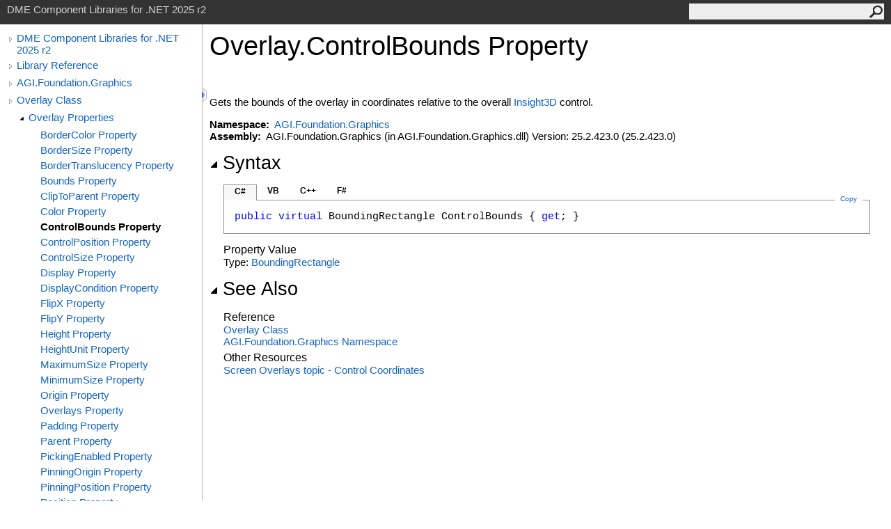

--- FILE ---
content_type: text/html
request_url: https://help.agi.com/STKComponents/html/P_AGI_Foundation_Graphics_Overlay_ControlBounds.htm
body_size: 3947
content:
<html><head><meta http-equiv="X-UA-Compatible" content="IE=edge" /><link rel="shortcut icon" href="../icons/favicon.ico" /><link rel="stylesheet" type="text/css" href="../styles/branding.css" /><link rel="stylesheet" type="text/css" href="../styles/branding-en-US.css" /><script type="text/javascript" src="../scripts/branding.js"> </script><meta http-equiv="Content-Type" content="text/html; charset=UTF-8" /><title>Overlay.ControlBounds Property  | DME Component Libraries for .NET 2025 r2</title><meta name="Language" content="en-us" /><meta name="System.Keywords" content="ControlBounds property" /><meta name="System.Keywords" content="Overlay.ControlBounds property" /><meta name="Microsoft.Help.F1" content="AGI.Foundation.Graphics.Overlay.ControlBounds" /><meta name="Microsoft.Help.F1" content="AGI.Foundation.Graphics.Overlay.get_ControlBounds" /><meta name="Microsoft.Help.Id" content="P:AGI.Foundation.Graphics.Overlay.ControlBounds" /><meta name="Description" content="Gets the bounds of the overlay in coordinates relative to the overall control." /><meta name="Microsoft.Help.ContentType" content="Reference" /><meta name="BrandingAware" content="true" /><meta name="container" content="AGI.Foundation.Graphics" /><meta name="file" content="P_AGI_Foundation_Graphics_Overlay_ControlBounds" /><meta name="guid" content="P_AGI_Foundation_Graphics_Overlay_ControlBounds" /><link rel="stylesheet" type="text/css" href="../styles/branding-Website.css" /><script type="text/javascript" src="../scripts/jquery-3.5.1.min.js"></script><script type="text/javascript" src="../scripts/branding-Website.js"></script><script type="text/javascript" src="../scripts/clipboard.min.js"></script><script>
(function(i,s,o,g,r,a,m){i['GoogleAnalyticsObject']=r;i[r]=i[r]||function(){
(i[r].q=i[r].q||[]).push(arguments)},i[r].l=1*new Date();a=s.createElement(o),
m=s.getElementsByTagName(o)[0];a.async=1;a.src=g;m.parentNode.insertBefore(a,m)
})(window,document,'script','//www.google-analytics.com/analytics.js','ga');
ga('create', 'UA-53773706-1', 'auto');
ga('send', 'pageview');
</script></head><body onload="OnLoad('cs')"><input type="hidden" id="userDataCache" class="userDataStyle" /><div class="pageHeader" id="PageHeader">DME Component Libraries for .NET 2025 r2<form id="SearchForm" method="get" action="#" onsubmit="javascript:TransferToSearchPage(); return false;"><input id="SearchTextBox" type="text" maxlength="200" /><button id="SearchButton" type="submit"></button></form></div><div class="pageBody"><div class="leftNav" id="leftNav"><div id="tocNav"><div class="toclevel0" data-toclevel="0"><a class="tocCollapsed" onclick="javascript: Toggle(this);" href="#!" /><a data-tochassubtree="true" href="../html/Welcome.htm" title="DME Component Libraries for .NET 2025 r2" tocid="roottoc">DME Component Libraries for .NET 2025 r2</a></div><div class="toclevel0" data-toclevel="0"><a class="tocCollapsed" onclick="javascript: Toggle(this);" href="#!" /><a data-tochassubtree="true" href="../html/R_Project_DME_Component_Libraries.htm" title="Library Reference" tocid="R_Project_DME_Component_Libraries">Library Reference</a></div><div class="toclevel0" data-toclevel="0"><a class="tocCollapsed" onclick="javascript: Toggle(this);" href="#!" /><a data-tochassubtree="true" href="../html/N_AGI_Foundation_Graphics.htm" title="AGI.Foundation.Graphics" tocid="N_AGI_Foundation_Graphics">AGI.Foundation.Graphics</a></div><div class="toclevel0" data-toclevel="0"><a class="tocCollapsed" onclick="javascript: Toggle(this);" href="#!" /><a data-tochassubtree="true" href="../html/T_AGI_Foundation_Graphics_Overlay.htm" title="Overlay Class" tocid="T_AGI_Foundation_Graphics_Overlay">Overlay Class</a></div><div class="toclevel1" data-toclevel="1" data-childrenloaded="true"><a class="tocExpanded" onclick="javascript: Toggle(this);" href="#!" /><a data-tochassubtree="true" href="../html/Properties_T_AGI_Foundation_Graphics_Overlay.htm" title="Overlay Properties" tocid="Properties_T_AGI_Foundation_Graphics_Overlay">Overlay Properties</a></div><div class="toclevel2" data-toclevel="2"><a data-tochassubtree="false" href="../html/P_AGI_Foundation_Graphics_Overlay_BorderColor.htm" title="BorderColor Property " tocid="P_AGI_Foundation_Graphics_Overlay_BorderColor">BorderColor Property </a></div><div class="toclevel2" data-toclevel="2"><a data-tochassubtree="false" href="../html/P_AGI_Foundation_Graphics_Overlay_BorderSize.htm" title="BorderSize Property " tocid="P_AGI_Foundation_Graphics_Overlay_BorderSize">BorderSize Property </a></div><div class="toclevel2" data-toclevel="2"><a data-tochassubtree="false" href="../html/P_AGI_Foundation_Graphics_Overlay_BorderTranslucency.htm" title="BorderTranslucency Property " tocid="P_AGI_Foundation_Graphics_Overlay_BorderTranslucency">BorderTranslucency Property </a></div><div class="toclevel2" data-toclevel="2"><a data-tochassubtree="false" href="../html/P_AGI_Foundation_Graphics_Overlay_Bounds.htm" title="Bounds Property " tocid="P_AGI_Foundation_Graphics_Overlay_Bounds">Bounds Property </a></div><div class="toclevel2" data-toclevel="2"><a data-tochassubtree="false" href="../html/P_AGI_Foundation_Graphics_Overlay_ClipToParent.htm" title="ClipToParent Property " tocid="P_AGI_Foundation_Graphics_Overlay_ClipToParent">ClipToParent Property </a></div><div class="toclevel2" data-toclevel="2"><a data-tochassubtree="false" href="../html/P_AGI_Foundation_Graphics_Overlay_Color.htm" title="Color Property " tocid="P_AGI_Foundation_Graphics_Overlay_Color">Color Property </a></div><div class="toclevel2 current" data-toclevel="2"><a data-tochassubtree="false" href="../html/P_AGI_Foundation_Graphics_Overlay_ControlBounds.htm" title="ControlBounds Property " tocid="P_AGI_Foundation_Graphics_Overlay_ControlBounds">ControlBounds Property </a></div><div class="toclevel2" data-toclevel="2"><a data-tochassubtree="false" href="../html/P_AGI_Foundation_Graphics_Overlay_ControlPosition.htm" title="ControlPosition Property " tocid="P_AGI_Foundation_Graphics_Overlay_ControlPosition">ControlPosition Property </a></div><div class="toclevel2" data-toclevel="2"><a data-tochassubtree="false" href="../html/P_AGI_Foundation_Graphics_Overlay_ControlSize.htm" title="ControlSize Property " tocid="P_AGI_Foundation_Graphics_Overlay_ControlSize">ControlSize Property </a></div><div class="toclevel2" data-toclevel="2"><a data-tochassubtree="false" href="../html/P_AGI_Foundation_Graphics_Overlay_Display.htm" title="Display Property " tocid="P_AGI_Foundation_Graphics_Overlay_Display">Display Property </a></div><div class="toclevel2" data-toclevel="2"><a data-tochassubtree="false" href="../html/P_AGI_Foundation_Graphics_Overlay_DisplayCondition.htm" title="DisplayCondition Property " tocid="P_AGI_Foundation_Graphics_Overlay_DisplayCondition">DisplayCondition Property </a></div><div class="toclevel2" data-toclevel="2"><a data-tochassubtree="false" href="../html/P_AGI_Foundation_Graphics_Overlay_FlipX.htm" title="FlipX Property " tocid="P_AGI_Foundation_Graphics_Overlay_FlipX">FlipX Property </a></div><div class="toclevel2" data-toclevel="2"><a data-tochassubtree="false" href="../html/P_AGI_Foundation_Graphics_Overlay_FlipY.htm" title="FlipY Property " tocid="P_AGI_Foundation_Graphics_Overlay_FlipY">FlipY Property </a></div><div class="toclevel2" data-toclevel="2"><a data-tochassubtree="false" href="../html/P_AGI_Foundation_Graphics_Overlay_Height.htm" title="Height Property " tocid="P_AGI_Foundation_Graphics_Overlay_Height">Height Property </a></div><div class="toclevel2" data-toclevel="2"><a data-tochassubtree="false" href="../html/P_AGI_Foundation_Graphics_Overlay_HeightUnit.htm" title="HeightUnit Property " tocid="P_AGI_Foundation_Graphics_Overlay_HeightUnit">HeightUnit Property </a></div><div class="toclevel2" data-toclevel="2"><a data-tochassubtree="false" href="../html/P_AGI_Foundation_Graphics_Overlay_MaximumSize.htm" title="MaximumSize Property " tocid="P_AGI_Foundation_Graphics_Overlay_MaximumSize">MaximumSize Property </a></div><div class="toclevel2" data-toclevel="2"><a data-tochassubtree="false" href="../html/P_AGI_Foundation_Graphics_Overlay_MinimumSize.htm" title="MinimumSize Property " tocid="P_AGI_Foundation_Graphics_Overlay_MinimumSize">MinimumSize Property </a></div><div class="toclevel2" data-toclevel="2"><a data-tochassubtree="false" href="../html/P_AGI_Foundation_Graphics_Overlay_Origin.htm" title="Origin Property " tocid="P_AGI_Foundation_Graphics_Overlay_Origin">Origin Property </a></div><div class="toclevel2" data-toclevel="2"><a data-tochassubtree="false" href="../html/P_AGI_Foundation_Graphics_Overlay_Overlays.htm" title="Overlays Property " tocid="P_AGI_Foundation_Graphics_Overlay_Overlays">Overlays Property </a></div><div class="toclevel2" data-toclevel="2"><a data-tochassubtree="false" href="../html/P_AGI_Foundation_Graphics_Overlay_Padding.htm" title="Padding Property " tocid="P_AGI_Foundation_Graphics_Overlay_Padding">Padding Property </a></div><div class="toclevel2" data-toclevel="2"><a data-tochassubtree="false" href="../html/P_AGI_Foundation_Graphics_Overlay_Parent.htm" title="Parent Property " tocid="P_AGI_Foundation_Graphics_Overlay_Parent">Parent Property </a></div><div class="toclevel2" data-toclevel="2"><a data-tochassubtree="false" href="../html/P_AGI_Foundation_Graphics_Overlay_PickingEnabled.htm" title="PickingEnabled Property " tocid="P_AGI_Foundation_Graphics_Overlay_PickingEnabled">PickingEnabled Property </a></div><div class="toclevel2" data-toclevel="2"><a data-tochassubtree="false" href="../html/P_AGI_Foundation_Graphics_Overlay_PinningOrigin.htm" title="PinningOrigin Property " tocid="P_AGI_Foundation_Graphics_Overlay_PinningOrigin">PinningOrigin Property </a></div><div class="toclevel2" data-toclevel="2"><a data-tochassubtree="false" href="../html/P_AGI_Foundation_Graphics_Overlay_PinningPosition.htm" title="PinningPosition Property " tocid="P_AGI_Foundation_Graphics_Overlay_PinningPosition">PinningPosition Property </a></div><div class="toclevel2" data-toclevel="2"><a data-tochassubtree="false" href="../html/P_AGI_Foundation_Graphics_Overlay_Position.htm" title="Position Property " tocid="P_AGI_Foundation_Graphics_Overlay_Position">Position Property </a></div><div class="toclevel2" data-toclevel="2"><a data-tochassubtree="false" href="../html/P_AGI_Foundation_Graphics_Overlay_RotationAngle.htm" title="RotationAngle Property " tocid="P_AGI_Foundation_Graphics_Overlay_RotationAngle">RotationAngle Property </a></div><div class="toclevel2" data-toclevel="2"><a data-tochassubtree="false" href="../html/P_AGI_Foundation_Graphics_Overlay_RotationPoint.htm" title="RotationPoint Property " tocid="P_AGI_Foundation_Graphics_Overlay_RotationPoint">RotationPoint Property </a></div><div class="toclevel2" data-toclevel="2"><a data-tochassubtree="false" href="../html/P_AGI_Foundation_Graphics_Overlay_Scale.htm" title="Scale Property " tocid="P_AGI_Foundation_Graphics_Overlay_Scale">Scale Property </a></div><div class="toclevel2" data-toclevel="2"><a data-tochassubtree="false" href="../html/P_AGI_Foundation_Graphics_Overlay_Size.htm" title="Size Property " tocid="P_AGI_Foundation_Graphics_Overlay_Size">Size Property </a></div><div class="toclevel2" data-toclevel="2"><a data-tochassubtree="false" href="../html/P_AGI_Foundation_Graphics_Overlay_Tag.htm" title="Tag Property " tocid="P_AGI_Foundation_Graphics_Overlay_Tag">Tag Property </a></div><div class="toclevel2" data-toclevel="2"><a data-tochassubtree="false" href="../html/P_AGI_Foundation_Graphics_Overlay_TranslationX.htm" title="TranslationX Property " tocid="P_AGI_Foundation_Graphics_Overlay_TranslationX">TranslationX Property </a></div><div class="toclevel2" data-toclevel="2"><a data-tochassubtree="false" href="../html/P_AGI_Foundation_Graphics_Overlay_TranslationY.htm" title="TranslationY Property " tocid="P_AGI_Foundation_Graphics_Overlay_TranslationY">TranslationY Property </a></div><div class="toclevel2" data-toclevel="2"><a data-tochassubtree="false" href="../html/P_AGI_Foundation_Graphics_Overlay_Translucency.htm" title="Translucency Property " tocid="P_AGI_Foundation_Graphics_Overlay_Translucency">Translucency Property </a></div><div class="toclevel2" data-toclevel="2"><a data-tochassubtree="false" href="../html/P_AGI_Foundation_Graphics_Overlay_Width.htm" title="Width Property " tocid="P_AGI_Foundation_Graphics_Overlay_Width">Width Property </a></div><div class="toclevel2" data-toclevel="2"><a data-tochassubtree="false" href="../html/P_AGI_Foundation_Graphics_Overlay_WidthUnit.htm" title="WidthUnit Property " tocid="P_AGI_Foundation_Graphics_Overlay_WidthUnit">WidthUnit Property </a></div><div class="toclevel2" data-toclevel="2"><a data-tochassubtree="false" href="../html/P_AGI_Foundation_Graphics_Overlay_X.htm" title="X Property " tocid="P_AGI_Foundation_Graphics_Overlay_X">X Property </a></div><div class="toclevel2" data-toclevel="2"><a data-tochassubtree="false" href="../html/P_AGI_Foundation_Graphics_Overlay_XUnit.htm" title="XUnit Property " tocid="P_AGI_Foundation_Graphics_Overlay_XUnit">XUnit Property </a></div><div class="toclevel2" data-toclevel="2"><a data-tochassubtree="false" href="../html/P_AGI_Foundation_Graphics_Overlay_Y.htm" title="Y Property " tocid="P_AGI_Foundation_Graphics_Overlay_Y">Y Property </a></div><div class="toclevel2" data-toclevel="2"><a data-tochassubtree="false" href="../html/P_AGI_Foundation_Graphics_Overlay_YUnit.htm" title="YUnit Property " tocid="P_AGI_Foundation_Graphics_Overlay_YUnit">YUnit Property </a></div></div><div id="tocResizableEW" onmousedown="OnMouseDown(event);"></div><div id="TocResize" class="tocResize"><img id="ResizeImageIncrease" src="../icons/TocOpen.gif" onclick="OnIncreaseToc()" alt="Click or drag to resize" title="Click or drag to resize" /><img id="ResizeImageReset" src="../icons/TocClose.gif" style="display:none" onclick="OnResetToc()" alt="Click or drag to resize" title="Click or drag to resize" /></div></div><div class="topicContent" id="TopicContent"><table class="titleTable"><tr><td class="titleColumn"><h1>Overlay<span id="LSTFC015B8_0"></span><script type="text/javascript">AddLanguageSpecificTextSet("LSTFC015B8_0?cpp=::|nu=.");</script>ControlBounds Property </h1></td></tr></table><span class="introStyle"></span> <div class="summary">
Gets the bounds of the overlay in coordinates relative to the overall <a href="T_AGI_Foundation_Graphics_Insight3D.htm">Insight3D</a>
control.
</div><p> </p>
    <strong>Namespace:</strong> 
   <a href="N_AGI_Foundation_Graphics.htm">AGI.Foundation.Graphics</a><br />
    <strong>Assembly:</strong>
   AGI.Foundation.Graphics (in AGI.Foundation.Graphics.dll) Version: 25.2.423.0 (25.2.423.0)<div class="collapsibleAreaRegion"><span class="collapsibleRegionTitle" onclick="SectionExpandCollapse('ID1RB')" onkeypress="SectionExpandCollapse_CheckKey('ID1RB', event)" tabindex="0"><img id="ID1RBToggle" class="collapseToggle" src="../icons/SectionExpanded.png" />Syntax</span></div><div id="ID1RBSection" class="collapsibleSection"><div class="codeSnippetContainer"><div class="codeSnippetContainerTabs"><div id="ID0EDCA_tab1" class="codeSnippetContainerTab"><a href="#" onclick="javascript:ChangeTab('ID0EDCA','cs','1','4');return false;">C#</a></div><div id="ID0EDCA_tab2" class="codeSnippetContainerTab"><a href="#" onclick="javascript:ChangeTab('ID0EDCA','vb','2','4');return false;">VB</a></div><div id="ID0EDCA_tab3" class="codeSnippetContainerTab"><a href="#" onclick="javascript:ChangeTab('ID0EDCA','cpp','3','4');return false;">C++</a></div><div id="ID0EDCA_tab4" class="codeSnippetContainerTab"><a href="#" onclick="javascript:ChangeTab('ID0EDCA','fs','4','4');return false;">F#</a></div></div><div class="codeSnippetContainerCodeContainer"><div class="codeSnippetToolBar"><div class="codeSnippetToolBarText"><a id="ID0EDCA_copyCode" href="#" class="copyCodeSnippet" onclick="javascript:CopyToClipboard('ID0EDCA');return false;" title="Copy">Copy</a></div></div><div id="ID0EDCA_code_Div1" class="codeSnippetContainerCode" style="display: block"><pre xml:space="preserve"><span class="keyword">public</span> <span class="keyword">virtual</span> <span class="identifier">BoundingRectangle</span> <span class="identifier">ControlBounds</span> { <span class="keyword">get</span>; }</pre></div><div id="ID0EDCA_code_Div2" class="codeSnippetContainerCode" style="display: none"><pre xml:space="preserve"><span class="keyword">Public</span> <span class="keyword">Overridable</span> <span class="keyword">ReadOnly</span> <span class="keyword">Property</span> <span class="identifier">ControlBounds</span> <span class="keyword">As</span> <span class="identifier">BoundingRectangle</span>
	<span class="keyword">Get</span></pre></div><div id="ID0EDCA_code_Div3" class="codeSnippetContainerCode" style="display: none"><pre xml:space="preserve"><span class="keyword">public</span>:
<span class="keyword">virtual</span> <span class="keyword">property</span> <span class="identifier">BoundingRectangle</span> <span class="identifier">ControlBounds</span> {
	<span class="identifier">BoundingRectangle</span> <span class="keyword">get</span> ();
}</pre></div><div id="ID0EDCA_code_Div4" class="codeSnippetContainerCode" style="display: none"><pre xml:space="preserve"><span class="keyword">abstract</span> <span class="identifier">ControlBounds</span> : <span class="identifier">BoundingRectangle</span> <span class="keyword">with</span> <span class="keyword">get</span>
<span class="keyword">override</span> <span class="identifier">ControlBounds</span> : <span class="identifier">BoundingRectangle</span> <span class="keyword">with</span> <span class="keyword">get</span></pre></div></div></div><script type="text/javascript">AddLanguageTabSet("ID0EDCA");</script><h4 class="subHeading">Property Value</h4>Type: <a href="T_AGI_Foundation_Coordinates_BoundingRectangle.htm">BoundingRectangle</a></div><div class="collapsibleAreaRegion" id="seeAlsoSection"><span class="collapsibleRegionTitle" onclick="SectionExpandCollapse('ID2RB')" onkeypress="SectionExpandCollapse_CheckKey('ID2RB', event)" tabindex="0"><img id="ID2RBToggle" class="collapseToggle" src="../icons/SectionExpanded.png" />See Also</span></div><div id="ID2RBSection" class="collapsibleSection"><h4 class="subHeading">Reference</h4><div class="seeAlsoStyle"><a href="T_AGI_Foundation_Graphics_Overlay.htm">Overlay Class</a></div><div class="seeAlsoStyle"><a href="N_AGI_Foundation_Graphics.htm">AGI.Foundation.Graphics Namespace</a></div><h4 class="subHeading">Other Resources</h4><div class="seeAlsoStyle"><a href="GraphicsScreenOverlays.htm#ControlCoordinates">Screen Overlays topic - Control Coordinates</a></div></div></div></div><div id="pageFooter" class="pageFooter"><p><a href="https://www.agi.com" target="_blank" rel="noopener noreferrer">Copyright © 2007-2025 ANSYS, Inc. and/or its affiliated companies. All rights reserved. Unauthorized use, distribution, or reproduction is prohibited.</a></p><div class="feedbackLink">Send comments on this topic to
        <a id="HT_MailLink" href="mailto:support%40agi.com?Subject=DME%20Component%20Libraries%20for%20.NET%202025%20r2">support@agi.com</a></div>
        <script type="text/javascript">
        var HT_mailLink = document.getElementById("HT_MailLink");
        var HT_mailLinkText = HT_mailLink.innerHTML;
        HT_mailLink.href += ": " + document.title + "\u0026body=" + encodeURIComponent("");
        HT_mailLink.innerHTML = HT_mailLinkText;
        </script> </div></body></html>
